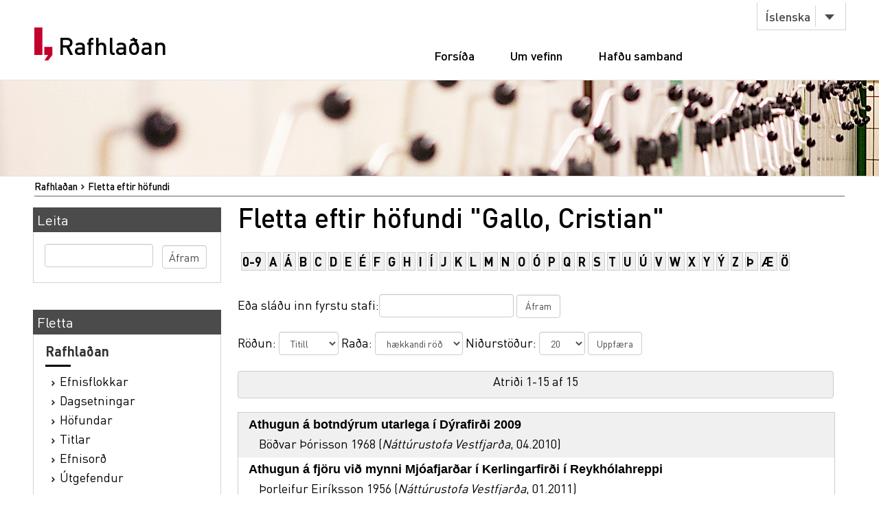

--- FILE ---
content_type: text/html;charset=utf-8
request_url: https://rafhladan.is/browse?type=author&value=Gallo,%20Cristian
body_size: 38680
content:
<?xml version="1.0" encoding="UTF-8"?>
<!DOCTYPE html PUBLIC "-//W3C//DTD XHTML 1.0 Strict//EN" "http://www.w3.org/TR/xhtml1/DTD/xhtml1-strict.dtd">
<html xmlns="http://www.w3.org/1999/xhtml">
<head>
<meta content="text/html; charset=UTF-8" http-equiv="Content-Type" />
<meta content="width=device-width, initial-scale=1" name="viewport" />
<meta name="Generator" content="DSpace 3.1" />
<link type="text/css" rel="stylesheet" media="screen" href="/themes/Lbs/lib/style.css?v=25" />
<link type="text/css" rel="stylesheet" media="screen" href="/themes/Lbs/lib/styles.css?v=25" />
<link type="text/css" rel="stylesheet" media="screen" href="/themes/Lbs/lib/jquery.autocomplete.css?v=25" />
<link type="application/opensearchdescription+xml" rel="search" href="https://rafhladan.is:443/description.xml" title="DSpace" />
<script type="text/javascript">
                        		// make selected language available to javascript
                        		var lbsLang = 'is';
                        
                                //Clear default text of emty text areas on focus
                                function tFocus(element)
                                {
                                        if (element.value == ' '){element.value='';}
                                }
                                //Clear default text of emty text areas on submit
                                function tSubmit(form)
                                {
                                        var defaultedElements = document.getElementsByTagName("textarea");
                                        for (var i=0; i != defaultedElements.length; i++){
                                                if (defaultedElements[i].value == ' '){
                                                        defaultedElements[i].value='';}}
                                }
                                //Disable pressing 'enter' key to submit a form (otherwise pressing 'enter' causes a submission to start over)
                                function disableEnterKey(e)
                                {
                                     var key;
                                
                                     if(window.event)
                                          key = window.event.keyCode;     //Internet Explorer
                                     else
                                          key = e.which;     //Firefox and Netscape
                                
                                     if(key == 13)  //if "Enter" pressed, then disable!
                                          return false;
                                     else
                                          return true;
                                }
            </script>
<script type="text/javascript" src="/themes/Lbs/lib/jquery-2.2.4.min.js"> </script>
<script type="text/javascript" src="/themes/Lbs/lib/bootstrap.min.js"> </script>
<script type="text/javascript" src="/themes/Lbs/lib/scrollreveal.min.js"> </script>
<script type="text/javascript" src="/themes/Lbs/lib/jquery.matchHeight-min.js"> </script>
<script type="text/javascript" src="/themes/Lbs/lib/scripts.js"> </script>
<script type="text/javascript" src="/themes/Lbs/lib/jquery-ui.min.js?v=25"> </script>
<script type="text/javascript" src="/themes/Lbs/lib/helper.js?v=25"> </script>
<script type="text/javascript" src="/themes/Lbs/lib/audb.js?v=25"> </script>
<script type="text/javascript" src="/themes/Lbs/lib/audb-metadata.js?v=25"> </script>
<script type="text/javascript">
	var lbsDspaceBaseURL='https://rafhladan.is';
	var lbsAudbBaseURL='https://lykilskra.landsbokasafn.is';
	var lbsAudbSuggestSubjectEnabled=true;
	var lbsAudbSuggestSubjectMinChars='2';
	var lbsAudbSuggestSubjectSearchMode='STARTS_WITH';
	var lbsAudbSuggestSubjectMaxResults='20';
	var lbsAudbSuggestSubjectPreferedTermsOnly=true;
	var lbsAudbVerifySubjectEnabled=true;
	var lbsAudbVerifySubjectIgnoreCase=false;
	var lbsAudbVerifySubjectPreferedTermsOnly=true;
	var lbsAudbSuggestAuthorEnabled=true;
	var lbsAudbSuggestAuthorMinChars='2';
	var lbsAudbSuggestAuthorSearchMode='STARTS_WITH';
	var lbsAudbSuggestAuthorMaxResults='20';
	var lbsAudbSuggestAuthorPreferedAuthorsOnly=true;
	var lbsAudbVerifyAuthorEnabled=true;
	var lbsAudbVerifyAuthorPreferedAuthorsOnly=true;
</script>

<script async="async" src="https://www.googletagmanager.com/gtag/js?id=G-Q6JSE7YK72"> </script>
<script>
				  window.dataLayer = window.dataLayer || [];
				  function gtag(){dataLayer.push(arguments);}
				  gtag('js', new Date());
				  gtag('config', 'G-Q6JSE7YK72');</script>
<script src="https://t.landsbokasafn.is/js/script.outbound-links.js" data-domain="rafhladan.is" defer="defer"> </script>
<title>Rafhlaðan - 
                Fletta eftir höfundi "Gallo, Cristian"</title>
<link type="image/x-icon" href="/themes/Lbs/images/favicon.ico" rel="shortcut icon" />
<link type="image/x-icon" href="/themes/Lbs/images/favicon.ico" rel="icon" />
</head>
<body>
<div id="wrapper">
<div style="z-index:5000;" id="header">
<div class="container">
<div class="row">
<div class="col-md-3 col-sm-4">
<strong class="logo type2">
<a href="/">
			                Rafhlaðan
		            	</a>
</strong>
</div>
<div class="col-md-9 col-sm-8">
<nav class="nav-bar">
<div class="tools">
<div class="lang">
<a class="btn btn-default btn-select" data-toggle="dropdown" href="#">
											Íslenska
										</a>
<ul class="dropdown-menu">
<li>
<a href="/?lbs-lang=en">
											English
										</a>
</li>
<li>
<a href="/?lbs-lang=is">
											Íslenska
										</a>
</li>
</ul>
</div>
</div>
<ul id="main-nav">
<li style="margin-left:5px;" class="">
<a href="/">Forsíða</a>
</li>
<li class="">
<a href="/?lbs-additional-page=about">Um vefinn</a>
</li>
<li class="">
<a href="/?lbs-additional-page=contact">Hafðu samband</a>
</li>
</ul>
</nav>
<span class="btn-menu visible-xs">
<span>menu</span>
</span>
</div>
</div>
</div>
</div>
<figure class="visual bg-img type2">
<img alt="#" src="/themes/Lbs/images/img-12.jpg" />
</figure>
<section class="">
<div class="container">
<div id="ds-header-trail">
<ul id="ds-trail">
<li class="ds-trail-link first-link ">
<a href="/">Rafhlaðan</a>
</li>
<li class="ds-trail-link last-link">Fletta eftir höfundi</li>
</ul>
</div>
<div class="row row-28">
<div id="ds-body">
<h1 class="ds-div-head">Fletta eftir höfundi "Gallo, Cristian"</h1>
<div id="is_landsbokasafn_rafhladan_web_xmlui_aspect_lbsBrowseArtifacts_ConfigurableBrowse_div_browse-by-author" class="ds-static-div primary">
<form id="is_landsbokasafn_rafhladan_web_xmlui_aspect_lbsBrowseArtifacts_ConfigurableBrowse_div_browse-navigation" class="ds-interactive-div secondary navigation" action="browse" method="post" onsubmit="javascript:tSubmit(this);">
<p id="is_landsbokasafn_rafhladan_web_xmlui_aspect_lbsBrowseArtifacts_ConfigurableBrowse_p_hidden-fields" class="ds-paragraph hidden">
<input id="is_landsbokasafn_rafhladan_web_xmlui_aspect_lbsBrowseArtifacts_ConfigurableBrowse_field_rpp" class="ds-hidden-field" name="rpp" type="hidden" value="20" />
<input id="is_landsbokasafn_rafhladan_web_xmlui_aspect_lbsBrowseArtifacts_ConfigurableBrowse_field_sort_by" class="ds-hidden-field" name="sort_by" type="hidden" value="-1" />
<input id="is_landsbokasafn_rafhladan_web_xmlui_aspect_lbsBrowseArtifacts_ConfigurableBrowse_field_type" class="ds-hidden-field" name="type" type="hidden" value="author" />
<input id="is_landsbokasafn_rafhladan_web_xmlui_aspect_lbsBrowseArtifacts_ConfigurableBrowse_field_value" class="ds-hidden-field" name="value" type="hidden" value="Gallo, Cristian" />
<input id="is_landsbokasafn_rafhladan_web_xmlui_aspect_lbsBrowseArtifacts_ConfigurableBrowse_field_etal" class="ds-hidden-field" name="etal" type="hidden" value="-1" />
<input id="is_landsbokasafn_rafhladan_web_xmlui_aspect_lbsBrowseArtifacts_ConfigurableBrowse_field_order" class="ds-hidden-field" name="order" type="hidden" value="ASC" />
</p>
<ul id="is_landsbokasafn_rafhladan_web_xmlui_aspect_lbsBrowseArtifacts_ConfigurableBrowse_list_jump-list" class="ds-simple-list alphabet">
<li class="ds-simple-list-item">
<a href="browse?rpp=20&amp;etal=-1&amp;sort_by=-1&amp;type=author&amp;starts_with=0&amp;order=ASC">0-9</a>
</li>
<li class="ds-simple-list-item">
<a href="browse?rpp=20&amp;etal=-1&amp;sort_by=-1&amp;type=author&amp;starts_with=A&amp;order=ASC">A</a>
</li>
<li class="ds-simple-list-item">
<a href="browse?rpp=20&amp;etal=-1&amp;sort_by=-1&amp;type=author&amp;starts_with=Á&amp;order=ASC">Á</a>
</li>
<li class="ds-simple-list-item">
<a href="browse?rpp=20&amp;etal=-1&amp;sort_by=-1&amp;type=author&amp;starts_with=B&amp;order=ASC">B</a>
</li>
<li class="ds-simple-list-item">
<a href="browse?rpp=20&amp;etal=-1&amp;sort_by=-1&amp;type=author&amp;starts_with=C&amp;order=ASC">C</a>
</li>
<li class="ds-simple-list-item">
<a href="browse?rpp=20&amp;etal=-1&amp;sort_by=-1&amp;type=author&amp;starts_with=D&amp;order=ASC">D</a>
</li>
<li class="ds-simple-list-item">
<a href="browse?rpp=20&amp;etal=-1&amp;sort_by=-1&amp;type=author&amp;starts_with=E&amp;order=ASC">E</a>
</li>
<li class="ds-simple-list-item">
<a href="browse?rpp=20&amp;etal=-1&amp;sort_by=-1&amp;type=author&amp;starts_with=É&amp;order=ASC">É</a>
</li>
<li class="ds-simple-list-item">
<a href="browse?rpp=20&amp;etal=-1&amp;sort_by=-1&amp;type=author&amp;starts_with=F&amp;order=ASC">F</a>
</li>
<li class="ds-simple-list-item">
<a href="browse?rpp=20&amp;etal=-1&amp;sort_by=-1&amp;type=author&amp;starts_with=G&amp;order=ASC">G</a>
</li>
<li class="ds-simple-list-item">
<a href="browse?rpp=20&amp;etal=-1&amp;sort_by=-1&amp;type=author&amp;starts_with=H&amp;order=ASC">H</a>
</li>
<li class="ds-simple-list-item">
<a href="browse?rpp=20&amp;etal=-1&amp;sort_by=-1&amp;type=author&amp;starts_with=I&amp;order=ASC">I</a>
</li>
<li class="ds-simple-list-item">
<a href="browse?rpp=20&amp;etal=-1&amp;sort_by=-1&amp;type=author&amp;starts_with=Í&amp;order=ASC">Í</a>
</li>
<li class="ds-simple-list-item">
<a href="browse?rpp=20&amp;etal=-1&amp;sort_by=-1&amp;type=author&amp;starts_with=J&amp;order=ASC">J</a>
</li>
<li class="ds-simple-list-item">
<a href="browse?rpp=20&amp;etal=-1&amp;sort_by=-1&amp;type=author&amp;starts_with=K&amp;order=ASC">K</a>
</li>
<li class="ds-simple-list-item">
<a href="browse?rpp=20&amp;etal=-1&amp;sort_by=-1&amp;type=author&amp;starts_with=L&amp;order=ASC">L</a>
</li>
<li class="ds-simple-list-item">
<a href="browse?rpp=20&amp;etal=-1&amp;sort_by=-1&amp;type=author&amp;starts_with=M&amp;order=ASC">M</a>
</li>
<li class="ds-simple-list-item">
<a href="browse?rpp=20&amp;etal=-1&amp;sort_by=-1&amp;type=author&amp;starts_with=N&amp;order=ASC">N</a>
</li>
<li class="ds-simple-list-item">
<a href="browse?rpp=20&amp;etal=-1&amp;sort_by=-1&amp;type=author&amp;starts_with=O&amp;order=ASC">O</a>
</li>
<li class="ds-simple-list-item">
<a href="browse?rpp=20&amp;etal=-1&amp;sort_by=-1&amp;type=author&amp;starts_with=Ó&amp;order=ASC">Ó</a>
</li>
<li class="ds-simple-list-item">
<a href="browse?rpp=20&amp;etal=-1&amp;sort_by=-1&amp;type=author&amp;starts_with=P&amp;order=ASC">P</a>
</li>
<li class="ds-simple-list-item">
<a href="browse?rpp=20&amp;etal=-1&amp;sort_by=-1&amp;type=author&amp;starts_with=Q&amp;order=ASC">Q</a>
</li>
<li class="ds-simple-list-item">
<a href="browse?rpp=20&amp;etal=-1&amp;sort_by=-1&amp;type=author&amp;starts_with=R&amp;order=ASC">R</a>
</li>
<li class="ds-simple-list-item">
<a href="browse?rpp=20&amp;etal=-1&amp;sort_by=-1&amp;type=author&amp;starts_with=S&amp;order=ASC">S</a>
</li>
<li class="ds-simple-list-item">
<a href="browse?rpp=20&amp;etal=-1&amp;sort_by=-1&amp;type=author&amp;starts_with=T&amp;order=ASC">T</a>
</li>
<li class="ds-simple-list-item">
<a href="browse?rpp=20&amp;etal=-1&amp;sort_by=-1&amp;type=author&amp;starts_with=U&amp;order=ASC">U</a>
</li>
<li class="ds-simple-list-item">
<a href="browse?rpp=20&amp;etal=-1&amp;sort_by=-1&amp;type=author&amp;starts_with=Ú&amp;order=ASC">Ú</a>
</li>
<li class="ds-simple-list-item">
<a href="browse?rpp=20&amp;etal=-1&amp;sort_by=-1&amp;type=author&amp;starts_with=V&amp;order=ASC">V</a>
</li>
<li class="ds-simple-list-item">
<a href="browse?rpp=20&amp;etal=-1&amp;sort_by=-1&amp;type=author&amp;starts_with=W&amp;order=ASC">W</a>
</li>
<li class="ds-simple-list-item">
<a href="browse?rpp=20&amp;etal=-1&amp;sort_by=-1&amp;type=author&amp;starts_with=X&amp;order=ASC">X</a>
</li>
<li class="ds-simple-list-item">
<a href="browse?rpp=20&amp;etal=-1&amp;sort_by=-1&amp;type=author&amp;starts_with=Y&amp;order=ASC">Y</a>
</li>
<li class="ds-simple-list-item">
<a href="browse?rpp=20&amp;etal=-1&amp;sort_by=-1&amp;type=author&amp;starts_with=Ý&amp;order=ASC">Ý</a>
</li>
<li class="ds-simple-list-item">
<a href="browse?rpp=20&amp;etal=-1&amp;sort_by=-1&amp;type=author&amp;starts_with=Z&amp;order=ASC">Z</a>
</li>
<li class="ds-simple-list-item">
<a href="browse?rpp=20&amp;etal=-1&amp;sort_by=-1&amp;type=author&amp;starts_with=Þ&amp;order=ASC">Þ</a>
</li>
<li class="ds-simple-list-item">
<a href="browse?rpp=20&amp;etal=-1&amp;sort_by=-1&amp;type=author&amp;starts_with=Æ&amp;order=ASC">Æ</a>
</li>
<li class="ds-simple-list-item">
<a href="browse?rpp=20&amp;etal=-1&amp;sort_by=-1&amp;type=author&amp;starts_with=Ö&amp;order=ASC">Ö</a>
</li>
</ul>
<p class="ds-paragraph">Eða sláðu inn fyrstu stafi:<input id="is_landsbokasafn_rafhladan_web_xmlui_aspect_lbsBrowseArtifacts_ConfigurableBrowse_field_starts_with" class="ds-text-field" name="starts_with" type="text" value="" title="Fletta verk sem byrja á:" />
<input id="is_landsbokasafn_rafhladan_web_xmlui_aspect_lbsBrowseArtifacts_ConfigurableBrowse_field_submit" class="ds-button-field" name="submit" type="submit" value="Áfram" />
</p>
</form>
<form id="is_landsbokasafn_rafhladan_web_xmlui_aspect_lbsBrowseArtifacts_ConfigurableBrowse_div_browse-controls" class="ds-interactive-div browse controls" action="browse" method="post" onsubmit="javascript:tSubmit(this);">
<p id="is_landsbokasafn_rafhladan_web_xmlui_aspect_lbsBrowseArtifacts_ConfigurableBrowse_p_hidden-fields" class="ds-paragraph hidden">
<input id="is_landsbokasafn_rafhladan_web_xmlui_aspect_lbsBrowseArtifacts_ConfigurableBrowse_field_type" class="ds-hidden-field" name="type" type="hidden" value="author" />
<input id="is_landsbokasafn_rafhladan_web_xmlui_aspect_lbsBrowseArtifacts_ConfigurableBrowse_field_value" class="ds-hidden-field" name="value" type="hidden" value="Gallo, Cristian" />
</p>
<p class="ds-paragraph"> Röðun: <select id="is_landsbokasafn_rafhladan_web_xmlui_aspect_lbsBrowseArtifacts_ConfigurableBrowse_field_sort_by" class="ds-select-field" name="sort_by">
<option value="1">Titill</option>
<option value="2">Útgáfa</option>
<option value="3">Birting</option>
</select> Raða: <select id="is_landsbokasafn_rafhladan_web_xmlui_aspect_lbsBrowseArtifacts_ConfigurableBrowse_field_order" class="ds-select-field" name="order">
<option value="ASC" selected="selected">hækkandi röð</option>
<option value="DESC">lækkandi röð</option>
</select> Niðurstöður: <select id="is_landsbokasafn_rafhladan_web_xmlui_aspect_lbsBrowseArtifacts_ConfigurableBrowse_field_rpp" class="ds-select-field" name="rpp">
<option value="5">5</option>
<option value="10">10</option>
<option value="20" selected="selected">20</option>
<option value="40">40</option>
<option value="60">60</option>
<option value="80">80</option>
<option value="100">100</option>
</select>
<input id="is_landsbokasafn_rafhladan_web_xmlui_aspect_lbsBrowseArtifacts_ConfigurableBrowse_field_update" class="ds-button-field" name="update" type="submit" value="Uppfæra" />
</p>
</form>
<div class="pagination top">
<p class="pagination-info">Atriði 1-15 af 15</p>
</div>
<div id="is_landsbokasafn_rafhladan_web_xmlui_aspect_lbsBrowseArtifacts_ConfigurableBrowse_div_browse-by-author-results" class="ds-static-div primary">
<ul class="ds-artifact-list">
<!-- External Metadata URL: cocoon://metadata/handle/10802/7420/mets.xml?sections=dmdSec,fileSec&fileGrpTypes=THUMBNAIL-->
<li class="ds-artifact-item odd">
<div class="artifact-description">
<div class="artifact-title">
<a href="/handle/10802/7420">
<span class="Z3988" title="ctx_ver=Z39.88-2004&amp;rft_val_fmt=info%3Aofi%2Ffmt%3Akev%3Amtx%3Adc&amp;rft_id=http%3A%2F%2Fhdl.handle.net%2F10802%2F7420&amp;rft_id=991004835699706886&amp;rfr_id=info%3Asid%2Fdspace.org%3Arepository&amp;rft.creator=B%C3%B6%C3%B0var+%C3%9E%C3%B3risson+1968&amp;rft.date=2014-09-24T15%3A04%3A42Z&amp;rft.date=2014-09-24T15%3A04%3A42Z&amp;rft.date=2010-04&amp;rft.identifier=http%3A%2F%2Fhdl.handle.net%2F10802%2F7420&amp;rft.format=10+s.&amp;rft.language=is&amp;rft.relation=http%3A%2F%2Fnave.is%2Futgefid_efni%2Fskra%2F49%2F&amp;rft.identifier=991004835699706886">Athugun á botndýrum utarlega í Dýrafirði 2009</span>Athugun á botndýrum utarlega í Dýrafirði 2009</a>
</div>
<div class="artifact-info">
<span class="author">
<span>Böðvar Þórisson 1968</span>
</span> <span class="publisher-date">(<span class="publisher">Náttúrustofa Vestfjarða</span>, <span class="date">04.2010</span>)</span>
</div>
</div>
</li>
<!-- External Metadata URL: cocoon://metadata/handle/10802/5766/mets.xml?sections=dmdSec,fileSec&fileGrpTypes=THUMBNAIL-->
<li class="ds-artifact-item even">
<div class="artifact-description">
<div class="artifact-title">
<a href="/handle/10802/5766">
<span class="Z3988" title="ctx_ver=Z39.88-2004&amp;rft_val_fmt=info%3Aofi%2Ffmt%3Akev%3Amtx%3Adc&amp;rft_id=http%3A%2F%2Fhdl.handle.net%2F10802%2F5766&amp;rft_id=991010875789706886&amp;rfr_id=info%3Asid%2Fdspace.org%3Arepository&amp;rft.creator=%C3%9Eorleifur+Eir%C3%ADksson+1956&amp;rft.date=2014-06-26T16%3A53%3A08Z&amp;rft.date=2014-06-26T16%3A53%3A08Z&amp;rft.date=2011-01&amp;rft.identifier=http%3A%2F%2Fhdl.handle.net%2F10802%2F5766&amp;rft.format=30%2C+%5B3%5D+s.&amp;rft.language=is&amp;rft.relation=N%C3%A1tt%C3%BArustofa+Vestfjar%C3%B0a+%3B+NV+1-11&amp;rft.relation=http%3A%2F%2Fwww.vegagerdin.is%2Fvefur2.nsf%2FFiles%2F60_31-33MauFrumVid10_Fjara_mynni_Mjoafj%2F%24file%2F60_31-33MauFrum_Vid10_Fjara_mynni_Mjoafj.pdf&amp;rft.identifier=991010875789706886">Athugun á fjöru við mynni Mjóafjarðar í Kerlingarfirði í Reykhólahreppi</span>Athugun á fjöru við mynni Mjóafjarðar í Kerlingarfirði í Reykhólahreppi</a>
</div>
<div class="artifact-info">
<span class="author">
<span>Þorleifur Eiríksson 1956</span>
</span> <span class="publisher-date">(<span class="publisher">Náttúrustofa Vestfjarða</span>, <span class="date">01.2011</span>)</span>
</div>
</div>
</li>
<!-- External Metadata URL: cocoon://metadata/handle/10802/7432/mets.xml?sections=dmdSec,fileSec&fileGrpTypes=THUMBNAIL-->
<li class="ds-artifact-item odd">
<div class="artifact-description">
<div class="artifact-title">
<a href="/handle/10802/7432">
<span class="Z3988" title="ctx_ver=Z39.88-2004&amp;rft_val_fmt=info%3Aofi%2Ffmt%3Akev%3Amtx%3Adc&amp;rft_id=http%3A%2F%2Fhdl.handle.net%2F10802%2F7432&amp;rft_id=991004839719706886&amp;rfr_id=info%3Asid%2Fdspace.org%3Arepository&amp;rft.creator=Hafd%C3%ADs+Sturlaugsd%C3%B3ttir+1962&amp;rft.date=2014-09-24T15%3A13%3A15Z&amp;rft.date=2014-09-24T15%3A13%3A15Z&amp;rft.date=2008-12&amp;rft.identifier=http%3A%2F%2Fhdl.handle.net%2F10802%2F7432&amp;rft.format=11+s.&amp;rft.language=is&amp;rft.relation=N%C3%A1tt%C3%BArustofa+Vestfjar%C3%B0a+%3B+NV+23-08&amp;rft.relation=http%3A%2F%2Fnave.is%2Futgefid_efni%2Fskra%2F94%2F&amp;rft.identifier=991004839719706886">Athugun á gróðurlendum í Djúpafirði, Austur-Barðastrandarsýslu</span>Athugun á gróðurlendum í Djúpafirði, Austur-Barðastrandarsýslu</a>
</div>
<div class="artifact-info">
<span class="author">
<span>Hafdís Sturlaugsdóttir 1962</span>
</span> <span class="publisher-date">(<span class="publisher">Náttúrustofa Vestfjarða</span>, <span class="date">12.2008</span>)</span>
</div>
</div>
</li>
<!-- External Metadata URL: cocoon://metadata/handle/10802/7424/mets.xml?sections=dmdSec,fileSec&fileGrpTypes=THUMBNAIL-->
<li class="ds-artifact-item even">
<div class="artifact-description">
<div class="artifact-title">
<a href="/handle/10802/7424">
<span class="Z3988" title="ctx_ver=Z39.88-2004&amp;rft_val_fmt=info%3Aofi%2Ffmt%3Akev%3Amtx%3Adc&amp;rft_id=http%3A%2F%2Fhdl.handle.net%2F10802%2F7424&amp;rft_id=991004838009706886&amp;rfr_id=info%3Asid%2Fdspace.org%3Arepository&amp;rft.creator=%C3%9Eorleifur+Eir%C3%ADksson+1956&amp;rft.date=2014-09-24T15%3A06%3A49Z&amp;rft.date=2014-09-24T15%3A06%3A49Z&amp;rft.date=2010-05&amp;rft.identifier=http%3A%2F%2Fhdl.handle.net%2F10802%2F7424&amp;rft.format=15+s.&amp;rft.language=is&amp;rft.relation=http%3A%2F%2Fnave.is%2Futgefid_efni%2Fskra%2F53%2F&amp;rft.identifier=991004838009706886">Athugun á leiru við Stakkanes í botni Steingrímsfjarðar /.</span>Athugun á leiru við Stakkanes í botni Steingrímsfjarðar /.</a>
</div>
<div class="artifact-info">
<span class="author">
<span>Þorleifur Eiríksson 1956</span>
</span> <span class="publisher-date">(<span class="publisher">Náttúrustofa Vestfjarða</span>, <span class="date">05.2010</span>)</span>
</div>
</div>
</li>
<!-- External Metadata URL: cocoon://metadata/handle/10802/7453/mets.xml?sections=dmdSec,fileSec&fileGrpTypes=THUMBNAIL-->
<li class="ds-artifact-item odd">
<div class="artifact-description">
<div class="artifact-title">
<a href="/handle/10802/7453">
<span class="Z3988" title="ctx_ver=Z39.88-2004&amp;rft_val_fmt=info%3Aofi%2Ffmt%3Akev%3Amtx%3Adc&amp;rft_id=http%3A%2F%2Fhdl.handle.net%2F10802%2F7453&amp;rft_id=991004853429706886&amp;rfr_id=info%3Asid%2Fdspace.org%3Arepository&amp;rft.creator=%C3%9Eorleifur+Eir%C3%ADksson+1956&amp;rft.date=2014-09-24T15%3A31%3A10Z&amp;rft.date=2014-09-24T15%3A31%3A10Z&amp;rft.date=2010-09&amp;rft.identifier=http%3A%2F%2Fhdl.handle.net%2F10802%2F7453&amp;rft.format=9+s.&amp;rft.language=is&amp;rft.relation=N%C3%A1tt%C3%BArustofa+Vestfjar%C3%B0a+%3B+NV+nr.+16-10&amp;rft.relation=http%3A%2F%2Fnave.is%2Futgefid_efni%2Fskra%2F58%2F&amp;rft.identifier=991004853429706886">Botndýraathuganir í Arnarfirði 2010</span>Botndýraathuganir í Arnarfirði 2010</a>
</div>
<div class="artifact-info">
<span class="author">
<span>Þorleifur Eiríksson 1956</span>
</span> <span class="publisher-date">(<span class="publisher">Náttúrustofa Vestfjarða</span>, <span class="date">09.2010</span>)</span>
</div>
</div>
</li>
<!-- External Metadata URL: cocoon://metadata/handle/10802/7421/mets.xml?sections=dmdSec,fileSec&fileGrpTypes=THUMBNAIL-->
<li class="ds-artifact-item even">
<div class="artifact-description">
<div class="artifact-title">
<a href="/handle/10802/7421">
<span class="Z3988" title="ctx_ver=Z39.88-2004&amp;rft_val_fmt=info%3Aofi%2Ffmt%3Akev%3Amtx%3Adc&amp;rft_id=http%3A%2F%2Fhdl.handle.net%2F10802%2F7421&amp;rft_id=991004837669706886&amp;rfr_id=info%3Asid%2Fdspace.org%3Arepository&amp;rft.creator=B%C3%B6%C3%B0var+%C3%9E%C3%B3risson+1968&amp;rft.date=2014-09-24T15%3A05%3A20Z&amp;rft.date=2014-09-24T15%3A05%3A20Z&amp;rft.date=2010-04&amp;rft.identifier=http%3A%2F%2Fhdl.handle.net%2F10802%2F7421&amp;rft.format=9+s.&amp;rft.language=is&amp;rft.relation=N%C3%A1tt%C3%BArustofa+Vestfjar%C3%B0a+%3B+NV+nr.+8-10&amp;rft.relation=http%3A%2F%2Fnave.is%2Futgefid_efni%2Fskra%2F50%2F&amp;rft.identifier=991004837669706886">Botndýrarannsóknir á þremur svæðum í Arnarfirði 2010 : lokaskýrsla</span>Botndýrarannsóknir á þremur svæðum í Arnarfirði 2010 : lokaskýrsla</a>
</div>
<div class="artifact-info">
<span class="author">
<span>Böðvar Þórisson 1968</span>
</span> <span class="publisher-date">(<span class="publisher">Náttúrustofa Vestfjarða</span>, <span class="date">04.2010</span>)</span>
</div>
</div>
</li>
<!-- External Metadata URL: cocoon://metadata/handle/10802/7456/mets.xml?sections=dmdSec,fileSec&fileGrpTypes=THUMBNAIL-->
<li class="ds-artifact-item odd">
<div class="artifact-description">
<div class="artifact-title">
<a href="/handle/10802/7456">
<span class="Z3988" title="ctx_ver=Z39.88-2004&amp;rft_val_fmt=info%3Aofi%2Ffmt%3Akev%3Amtx%3Adc&amp;rft_id=http%3A%2F%2Fhdl.handle.net%2F10802%2F7456&amp;rft_id=991004857149706886&amp;rfr_id=info%3Asid%2Fdspace.org%3Arepository&amp;rft.creator=%C3%9Eorleifur+Eir%C3%ADksson+1956&amp;rft.date=2014-09-24T15%3A35%3A00Z&amp;rft.date=2014-09-24T15%3A35%3A00Z&amp;rft.date=2010-12&amp;rft.identifier=http%3A%2F%2Fhdl.handle.net%2F10802%2F7456&amp;rft.format=16+s.&amp;rft.language=is&amp;rft.relation=N%C3%A1tt%C3%BArustofa+Vestfjar%C3%B0a+%3B+NV+nr.+20-10&amp;rft.relation=http%3A%2F%2Fnave.is%2Futgefid_efni%2Fskra%2F61%2F&amp;rft.identifier=991004857149706886">Botndýrarannsóknir í Álfta- og Seyðisfirði í Ísafjarðardjúpi 2009 : áfangaskýrsla</span>Botndýrarannsóknir í Álfta- og Seyðisfirði í Ísafjarðardjúpi 2009 : áfangaskýrsla</a>
</div>
<div class="artifact-info">
<span class="author">
<span>Þorleifur Eiríksson 1956</span>
</span> <span class="publisher-date">(<span class="publisher">Náttúrustofa Vestfjarða</span>, <span class="date">12.2010</span>)</span>
</div>
</div>
</li>
<!-- External Metadata URL: cocoon://metadata/handle/10802/7428/mets.xml?sections=dmdSec,fileSec&fileGrpTypes=THUMBNAIL-->
<li class="ds-artifact-item even">
<div class="artifact-description">
<div class="artifact-title">
<a href="/handle/10802/7428">
<span class="Z3988" title="ctx_ver=Z39.88-2004&amp;rft_val_fmt=info%3Aofi%2Ffmt%3Akev%3Amtx%3Adc&amp;rft_id=http%3A%2F%2Fhdl.handle.net%2F10802%2F7428&amp;rft_id=991004838669706886&amp;rfr_id=info%3Asid%2Fdspace.org%3Arepository&amp;rft.creator=B%C3%B6%C3%B0var+%C3%9E%C3%B3risson+1968&amp;rft.date=2014-09-24T15%3A11%3A49Z&amp;rft.date=2014-09-24T15%3A11%3A49Z&amp;rft.date=2008-10&amp;rft.identifier=http%3A%2F%2Fhdl.handle.net%2F10802%2F7428&amp;rft.format=21+s.&amp;rft.language=is&amp;rft.relation=N%C3%A1tt%C3%BArustofa+Vestfjar%C3%B0a+%3B+NV+17-08&amp;rft.relation=http%3A%2F%2Fnave.is%2Futgefid_efni%2Fskra%2F88%2F&amp;rft.identifier=991004838669706886">Fuglatalningar í Grunnafirði 2008</span>Fuglatalningar í Grunnafirði 2008</a>
</div>
<div class="artifact-info">
<span class="author">
<span>Böðvar Þórisson 1968</span>
</span> <span class="publisher-date">(<span class="publisher">Náttúrustofa Vestfjarða</span>, <span class="date">10.2008</span>)</span>
</div>
</div>
</li>
<!-- External Metadata URL: cocoon://metadata/handle/10802/5752/mets.xml?sections=dmdSec,fileSec&fileGrpTypes=THUMBNAIL-->
<li class="ds-artifact-item odd">
<div class="artifact-description">
<div class="artifact-title">
<a href="/handle/10802/5752">
<span class="Z3988" title="ctx_ver=Z39.88-2004&amp;rft_val_fmt=info%3Aofi%2Ffmt%3Akev%3Amtx%3Adc&amp;rft_id=http%3A%2F%2Fhdl.handle.net%2F10802%2F5752&amp;rft_id=991007855449706886&amp;rfr_id=info%3Asid%2Fdspace.org%3Arepository&amp;rft.creator=Hafd%C3%ADs+Sturlaugsd%C3%B3ttir+1962&amp;rft.date=2014-06-26T10%3A13%3A28Z&amp;rft.date=2014-06-26T10%3A13%3A28Z&amp;rft.date=2008-09&amp;rft.identifier=http%3A%2F%2Fhdl.handle.net%2F10802%2F5752&amp;rft.format=%5B9%5D+s.&amp;rft.language=is&amp;rft.relation=N%C3%A1tt%C3%BArustofa+Vestfjar%C3%B0a+%3B+NV+12-08&amp;rft.relation=http%3A%2F%2Fnave.is%2Futgefid_efni%2Fskra%2F83%2F&amp;rft.identifier=991007855449706886">Gróður við Dynjandisvog</span>Gróður við Dynjandisvog</a>
</div>
<div class="artifact-info">
<span class="author">
<span>Hafdís Sturlaugsdóttir 1962</span>
</span> <span class="publisher-date">(<span class="publisher">Náttúrustofa Vestfjarða</span>, <span class="date">09.2008</span>)</span>
</div>
</div>
</li>
<!-- External Metadata URL: cocoon://metadata/handle/10802/7433/mets.xml?sections=dmdSec,fileSec&fileGrpTypes=THUMBNAIL-->
<li class="ds-artifact-item even">
<div class="artifact-description">
<div class="artifact-title">
<a href="/handle/10802/7433">
<span class="Z3988" title="ctx_ver=Z39.88-2004&amp;rft_val_fmt=info%3Aofi%2Ffmt%3Akev%3Amtx%3Adc&amp;rft_id=http%3A%2F%2Fhdl.handle.net%2F10802%2F7433&amp;rft_id=991004841549706886&amp;rfr_id=info%3Asid%2Fdspace.org%3Arepository&amp;rft.creator=Hafd%C3%ADs+Sturlaugsd%C3%B3ttir+1962&amp;rft.date=2014-09-24T15%3A13%3A53Z&amp;rft.date=2014-09-24T15%3A13%3A53Z&amp;rft.date=2008-12&amp;rft.identifier=http%3A%2F%2Fhdl.handle.net%2F10802%2F7433&amp;rft.format=14+s.&amp;rft.language=is&amp;rft.relation=N%C3%A1tt%C3%BArustofa+Vestfjar%C3%B0a+%3B+NV+24-08&amp;rft.relation=http%3A%2F%2Fnave.is%2Futgefid_efni%2Fskra%2F95%2F&amp;rft.identifier=991004841549706886">Gróðurathugun á Glámu</span>Gróðurathugun á Glámu</a>
</div>
<div class="artifact-info">
<span class="author">
<span>Hafdís Sturlaugsdóttir 1962</span>
</span> <span class="publisher-date">(<span class="publisher">Náttúrustofa Vestfjarða</span>, <span class="date">12.2008</span>)</span>
</div>
</div>
</li>
<!-- External Metadata URL: cocoon://metadata/handle/10802/7429/mets.xml?sections=dmdSec,fileSec&fileGrpTypes=THUMBNAIL-->
<li class="ds-artifact-item odd">
<div class="artifact-description">
<div class="artifact-title">
<a href="/handle/10802/7429">
<span class="Z3988" title="ctx_ver=Z39.88-2004&amp;rft_val_fmt=info%3Aofi%2Ffmt%3Akev%3Amtx%3Adc&amp;rft_id=http%3A%2F%2Fhdl.handle.net%2F10802%2F7429&amp;rft_id=991004839099706886&amp;rfr_id=info%3Asid%2Fdspace.org%3Arepository&amp;rft.date=2014-09-24T15%3A11%3A51Z&amp;rft.date=2014-09-24T15%3A11%3A51Z&amp;rft.date=2008-10&amp;rft.identifier=http%3A%2F%2Fhdl.handle.net%2F10802%2F7429&amp;rft.format=23+s.&amp;rft.language=is&amp;rft.relation=N%C3%A1tt%C3%BArustofa+Vestfjar%C3%B0a+%3B+NV+18-08&amp;rft.relation=http%3A%2F%2Fnave.is%2Futgefid_efni%2Fskra%2F89%2F&amp;rft.identifier=991004839099706886">Leirur í Grunnafirði</span>Leirur í Grunnafirði</a>
</div>
<div class="artifact-info">
<span class="author">Gallo, Cristian; Þorleifur Eiríksson 1956; Kristjana Einarsdóttir; Böðvar Þórisson 1968; Vegagerðin</span> <span class="publisher-date">(<span class="publisher">Náttúrustofa Vestfjarða</span>, <span class="date">10.2008</span>)</span>
</div>
</div>
</li>
<!-- External Metadata URL: cocoon://metadata/handle/10802/5773/mets.xml?sections=dmdSec,fileSec&fileGrpTypes=THUMBNAIL-->
<li class="ds-artifact-item even">
<div class="artifact-description">
<div class="artifact-title">
<a href="/handle/10802/5773">
<span class="Z3988" title="ctx_ver=Z39.88-2004&amp;rft_val_fmt=info%3Aofi%2Ffmt%3Akev%3Amtx%3Adc&amp;rft_id=http%3A%2F%2Fhdl.handle.net%2F10802%2F5773&amp;rft_id=991010877119706886&amp;rfr_id=info%3Asid%2Fdspace.org%3Arepository&amp;rft.date=2014-06-26T16%3A58%3A53Z&amp;rft.date=2014-06-26T16%3A58%3A53Z&amp;rft.date=2008-12&amp;rft.identifier=http%3A%2F%2Fhdl.handle.net%2F10802%2F5773&amp;rft.format=22+s.&amp;rft.language=is&amp;rft.relation=N%C3%A1tt%C3%BArustofa+Vestfjar%C3%B0a+%3B+NV+22-08&amp;rft.relation=http%3A%2F%2Fnave.is%2Futgefid_efni%2Fskra%2F93%2F&amp;rft.identifier=991010877119706886">Leirur í Kjálkafirði og Mjóafirði í Barðastrandarsýslu</span>Leirur í Kjálkafirði og Mjóafirði í Barðastrandarsýslu</a>
</div>
<div class="artifact-info">
<span class="author">Gallo, Cristian; Þorleifur Eiríksson 1956; Kristjana Einarsdóttir; Böðvar Þórisson 1968; Vegagerðin</span> <span class="publisher-date">(<span class="publisher">Náttúrustofa Vestfjarða</span>, <span class="date">12.2008</span>)</span>
</div>
</div>
</li>
<!-- External Metadata URL: cocoon://metadata/handle/10802/6808/mets.xml?sections=dmdSec,fileSec&fileGrpTypes=THUMBNAIL-->
<li class="ds-artifact-item odd">
<div class="artifact-description">
<div class="artifact-title">
<a href="/handle/10802/6808">
<span class="Z3988" title="ctx_ver=Z39.88-2004&amp;rft_val_fmt=info%3Aofi%2Ffmt%3Akev%3Amtx%3Adc&amp;rft_id=http%3A%2F%2Fhdl.handle.net%2F10802%2F6808&amp;rft_id=991010525979706886&amp;rfr_id=info%3Asid%2Fdspace.org%3Arepository&amp;rft.creator=Erl%C3%ADn+E.+J%C3%B3hannsd%C3%B3ttir+1975&amp;rft.date=2014-09-03T12%3A40%3A26Z&amp;rft.date=2014-09-03T12%3A40%3A26Z&amp;rft.date=2009-02&amp;rft.identifier=http%3A%2F%2Fhdl.handle.net%2F10802%2F6808&amp;rft.format=12+s.&amp;rft.language=is&amp;rft.relation=N%C3%A1tt%C3%BArustofa+Austurlands+%3B+NA-090089&amp;rft.relation=http%3A%2F%2Fwww.vegagerdin.is%2FVefur2.nsf%2FFiles%2FAxarvegur_Vidauki_VI_Lifriki_fjoru_leiru%2F%24file%2FAxarvegur_Vi%25C3%25B0auki%2520VI_L%25C3%25ADfr%25C3%25ADki%2520%25C3%25AD%2520fj%25C3%25B6ru%2520og%2520leiru%2520%25C3%25AD%2520Berufir%25C3%25B0i.pdf&amp;rft.identifier=991010525979706886">Lífríki í fjöru og leiru í Berufirði</span>Lífríki í fjöru og leiru í Berufirði</a>
</div>
<div class="artifact-info">
<span class="author">
<span>Erlín E. Jóhannsdóttir 1975</span>
</span> <span class="publisher-date">(<span class="publisher">Náttúrustofa Austurlands; Náttúrustofa Vestfjarða</span>, <span class="date">02.2009</span>)</span>
</div>
</div>
</li>
<!-- External Metadata URL: cocoon://metadata/handle/10802/6736/mets.xml?sections=dmdSec,fileSec&fileGrpTypes=THUMBNAIL-->
<li class="ds-artifact-item even">
<div class="artifact-description">
<div class="artifact-title">
<a href="/handle/10802/6736">
<span class="Z3988" title="ctx_ver=Z39.88-2004&amp;rft_val_fmt=info%3Aofi%2Ffmt%3Akev%3Amtx%3Adc&amp;rft_id=http%3A%2F%2Fhdl.handle.net%2F10802%2F6736&amp;rft_id=991009011569706886&amp;rfr_id=info%3Asid%2Fdspace.org%3Arepository&amp;rft.date=2014-09-02T15%3A25%3A33Z&amp;rft.date=2014-09-02T15%3A25%3A33Z&amp;rft.date=2009-03&amp;rft.identifier=http%3A%2F%2Fhdl.handle.net%2F10802%2F6736&amp;rft.format=ii%2C+8+s.&amp;rft.language=is&amp;rft.relation=http%3A%2F%2Fwww.vegagerdin.is%2Fvefur2.nsf%2FFiles%2FDyrafj_Seidaranns_Hofsa%2F%24file%2FArnfjdyrfj-Seidaranns_H%25C3%25B3fsa.pdf&amp;rft.identifier=991009011569706886">Rannsóknir á búsvæðum og seiðabúskap Hófsár í Arnarfirði</span>Rannsóknir á búsvæðum og seiðabúskap Hófsár í Arnarfirði</a>
</div>
<div class="artifact-info">
<span class="author">Gallo, Cristian; Sommermeier, Katharina; Sigurður Már Einarsson 1955; Böðvar Þórisson 1968</span> <span class="publisher-date">(<span class="publisher">Veiðimálastofnun; Náttúrustofa Vestfjarða</span>, <span class="date">03.2009</span>)</span>
</div>
</div>
</li>
<!-- External Metadata URL: cocoon://metadata/handle/10802/7454/mets.xml?sections=dmdSec,fileSec&fileGrpTypes=THUMBNAIL-->
<li class="ds-artifact-item odd">
<div class="artifact-description">
<div class="artifact-title">
<a href="/handle/10802/7454">
<span class="Z3988" title="ctx_ver=Z39.88-2004&amp;rft_val_fmt=info%3Aofi%2Ffmt%3Akev%3Amtx%3Adc&amp;rft_id=http%3A%2F%2Fhdl.handle.net%2F10802%2F7454&amp;rft_id=991004854599706886&amp;rfr_id=info%3Asid%2Fdspace.org%3Arepository&amp;rft.creator=B%C3%B6%C3%B0var+%C3%9E%C3%B3risson+1968&amp;rft.date=2014-09-24T15%3A31%3A41Z&amp;rft.date=2014-09-24T15%3A31%3A41Z&amp;rft.date=2010-09&amp;rft.identifier=http%3A%2F%2Fhdl.handle.net%2F10802%2F7454&amp;rft.format=10+s.&amp;rft.language=is&amp;rft.relation=N%C3%A1tt%C3%BArustofa+Vestfjar%C3%B0a+%3B+NV+nr.+17-10&amp;rft.relation=http%3A%2F%2Fnave.is%2Futgefid_efni%2Fskra%2F59%2F&amp;rft.identifier=991004854599706886">Súrefnis-, seltu- og hitamælingar í Arnarfirði í ágúst 2010</span>Súrefnis-, seltu- og hitamælingar í Arnarfirði í ágúst 2010</a>
</div>
<div class="artifact-info">
<span class="author">
<span>Böðvar Þórisson 1968</span>
</span> <span class="publisher-date">(<span class="publisher">Náttúrustofa Vestfjarða</span>, <span class="date">09.2010</span>)</span>
</div>
</div>
</li>
</ul>
</div>
<div class="pagination bottom">
<p class="pagination-info">Atriði 1-15 af 15</p>
</div>
</div>
</div>
<div id="ds-options">
<h3 class="ds-option-set-head" id="ds-search-option-head">Leita</h3>
<div class="ds-option-set" id="ds-search-option">
<form method="post" id="ds-search-form" action="/discover">
<fieldset>
<input type="text" class="ds-text-field " name="query" />
<input value="Áfram" type="submit" name="submit" class="ds-button-field " onclick="&#10;                                    var radio = document.getElementById(&quot;ds-search-form-scope-container&quot;);&#10;                                    if (radio != undefined &amp;&amp; radio.checked)&#10;                                    {&#10;                                    var form = document.getElementById(&quot;ds-search-form&quot;);&#10;                                    form.action=&#10;                                &quot;/handle/&quot; + radio.value + &quot;/discover&quot; ; &#10;                                    }&#10;                                " />
</fieldset>
</form>
</div>
<h3 class="ds-option-set-head">Fletta</h3>
<div id="aspect_viewArtifacts_Navigation_list_browse" class="ds-option-set">
<ul class="ds-options-list">
<li>
<h4 class="ds-sublist-head">Rafhlaðan</h4>
<ul class="ds-simple-list">
<li>
<a href="/community-list">Efnisflokkar</a>
</li>
<li>
<a href="/browse?type=dateissued">Dagsetningar</a>
</li>
<li>
<a href="/browse?type=author">Höfundar</a>
</li>
<li>
<a href="/browse?type=title">Titlar</a>
</li>
<li>
<a href="/browse?type=subject">Efnisorð</a>
</li>
<li>
<a href="/browse?type=publisher">Útgefendur</a>
</li>
</ul>
</li>
</ul>
</div>
</div>

<div style="clear:left;background-color:white;">
		                    	 
		                    </div>
</div>
</div>
</section>
<footer id="footer">
<div class="container">
<div class="row row-56">
<div class="col-md-4 col-sm-6 col-xs-12">
<div class="head">
<h3>Rafhlaðan.is</h3>
</div>
<ul class="footer-nav">
<li>
<a href="/">Forsíða</a>
</li>
<li>
<a href="/?lbs-additional-page=about">Um vefinn</a>
</li>
<li>
<a href="/?lbs-additional-page=contact">Hafðu samband</a>
</li>
</ul>
</div>
<div class="col-md-4 hidden-sm hidden-xs">
<div class="head">
<h4>Skyldir vefir</h4>
</div>
<ul class="footer-nav">
<li>
<a href="https://skil.landsbokasafn.is">Rafræn skil</a>
</li>
<li>
<a href="https://leitir.is">Leitir.is</a>
</li>
<li>
<a class="see-more" href="https://landsbokasafn.is/index.php/vefir-safnsins">Sjá fleiri</a>
</li>
</ul>
</div>
<div class="col-md-4 col-sm-6 col-xs-12">
<div class="head">
<figure class="logo">
<a href="https://landsbokasafn.is">
<img alt="Landsbókasafn Íslands Háskólabókasafn" src="/themes/Lbs/images/logo-footer.png" />
</a>
</figure>
</div>
<address>Arngrímsgötu 3. 107 Reykjavík</address>
<p>
<strong>
<a href="tel:+3545255600">Sími / tel: + 354 525 5600</a>
</strong>
</p>
<p>
<strong>
<span data-len="landsbokasafn.is" data-notandi="rafhladan" class="tpostur">rafhladan (hjá) landsbokasafn.is</span>
</strong>
</p>
</div>
</div>
</div>
</footer>
</div>
</body>
</html>
